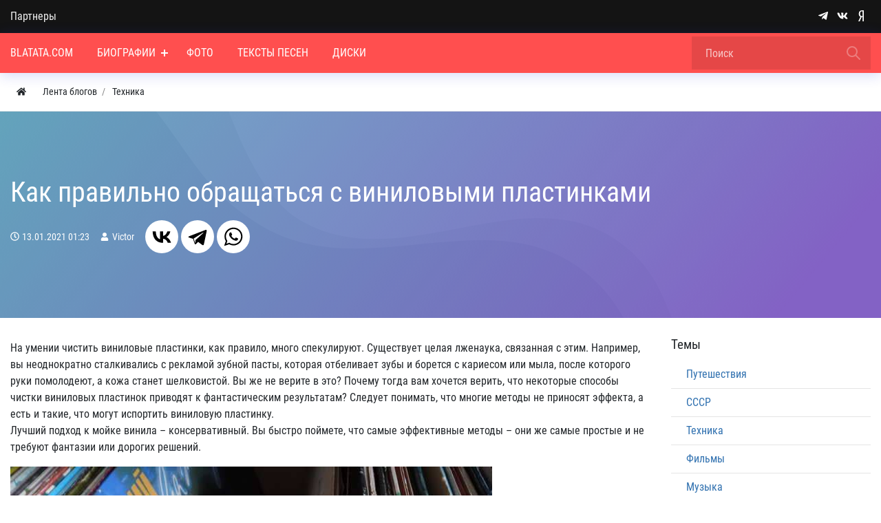

--- FILE ---
content_type: text/html; charset=utf-8
request_url: https://blatata.com/posts/41-kak-pravilno-obraschatsja-s-vinilovymi-plastinkami.html
body_size: 41063
content:



<!DOCTYPE html>
<html lang="ru" class="min-vh-100">
    <head>
        <title>Как правильно обращаться с виниловыми пластинками коллекционеру</title>
        <meta charset="utf-8" />
        <meta http-equiv="X-UA-Compatible" content="IE=edge" />
        <meta name="viewport" content="width=device-width, initial-scale=1, shrink-to-fit=no" />
        <meta name="csrf-token" content="3d3eb78044053b5e47cb991eec8e35c04e9baa710cf19327b937875e7880f173" />
        <meta name="generator" content="Blatata.Com" />
        <link rel="icon" href="https://blatata.com/icon.svg" type="image/svg+xml">
        <meta name="keywords" content="виниловые пластинки">
		<meta name="description" content="Как правильно обращаться с виниловыми пластинками Техника виниловые пластинки читайте оригинал статьи на нашем ресурсе.">
		<link rel="canonical" href="https://blatata.com/posts/41-kak-pravilno-obraschatsja-s-vinilovymi-plastinkami.html"/>
		<style>#navbar_212{		
	    background:rgba(255, 79, 79, 1);				
	}#navbar_212 .navbar-nav > li > a, 
	#navbar_212 .form-control{
		color:rgba(255, 255, 255, 1) !important;	
	}#navbar_212 .navbar-nav > .nav-item > a   .nav-item-toggler:before, #navbar_212 .navbar-nav > .nav-item > a .nav-item-toggler:after{
		background-color:rgba(255, 255, 255, 1);	
	}.nm-nav-search-toggle-btn  svg.close-search{			
	    fill:rgba(255, 255, 255, 1) !important;			
	}#navbar_212 svg[fill="none"]{			
	    fill:none !important;		
	    stroke:rgba(255, 255, 255, 1) !important;			
	}#navbar_212 .form-control::placeholder {
    color: rgba(255, 255, 255, 1); opacity:0.7; }#navbar_212 form[action="/search"] .btn:before {
	background-image: url('data:image/svg+xml;charset=UTF-8,<svg xmlns="http://www.w3.org/2000/svg" class="w-24" fill="none" viewBox="0 0 24 24" stroke="rgba(255, 255, 255, 1)"><path stroke-linecap="round" stroke-linejoin="round" stroke-width="2" d="M21 21l-6-6m2-5a7 7 0 11-14 0 7 7 0 0114 0z" /></svg>'); }#navbar_212 .navbar-nav > li:hover > a{color:rgba(255, 255, 255, 1) !important;background:rgba(0, 0, 0, 0.2) !important;}#navbar_212 .navbar-nav > .nav-item:hover > a .nav-item-toggler:before, #navbar_212 .navbar-nav > .nav-item:hover > a .nav-item-toggler:after{
		background-color:rgba(255, 255, 255, 1);
	}#navbar_212 .navbar-nav > li:hover > svg{			
	    fill:rgba(255, 255, 255, 1) !important;			
	}#navbar_212 .navbar-nav > li.is-active > a{color:rgba(255, 255, 255, 1);background:rgba(0, 0, 0, 0.2);}#navbar_212 .navbar-nav > .nav-item.is-active > a  .nav-item-toggler:before, #navbar_212 .navbar-nav > .nav-item.is-active > a .nav-item-toggler:after{
		background-color:rgba(255, 255, 255, 1);}#navbar_212 ul ul{		
	    background:rgba(255, 255, 255, 1) !important;		
	}#navbar_212 .navbar-nav ul a{
		color:rgba(0, 0, 0, 1) !important;	
	}#navbar_212 .navbar-nav ul .nav-item > a   .nav-item-toggler:before, #navbar_212 .navbar-nav ul .nav-item > a .nav-item-toggler:after{
		background-color:rgba(0, 0, 0, 1) !important;	
	}#navbar_212 .navbar-nav ul svg{			
	    fill:rgba(0, 0, 0, 1);			
	}#navbar_212 .navbar-nav ul li:hover > a{color:rgba(0, 0, 0, 1) !important;background:rgba(0, 0, 0, 0.2)!important;}#navbar_212 .navbar-nav ul .nav-item:hover > a   .nav-item-toggler:before, #navbar_212 .navbar-nav ul .nav-item:hover > a .nav-item-toggler:after{
		background-color:rgba(0, 0, 0, 1) !important;	
	}#navbar_212 .navbar-nav ul li:hover > svg{			
	    fill:rgba(0, 0, 0, 1) !important;			
	}#navbar_212 .navbar-nav ul li.is-active > a{color:rgba(0, 0, 0, 1) !important;background:rgba(0, 0, 0, 0.2) !important;}</style>
		<style>@font-face {font-family: "NmFont";src: url("/upload/000/u1/8/c/robotocondensed-regular.ttf") format("truetype"); font-style: normal; font-weight: normal;} html,body { font-family: "NmFont", Roboto Condensed, Roboto, Arial, sans-serif !important;} :root {--h1-size: 2.5rem;--h1-weight: 500;--h2-size: 2rem;--h2-weight: 400;--h3-size: 1.70rem;--h3-weight: 400;--h4-size: 1.5rem;--h4-weight: 400;--h5-size: 19px;--h5-weight: 400;--h6-size: 1rem;--h6-weight: 400;--h1-size-mob: calc(1.375rem + 1.5vw);--h2-size-mob: calc(1.325rem + 0.9vw);--h3-size-mob: calc(1.3rem + 0.6vw);--h4-size-mob: calc(1.275rem + 0.3vw);--h5-size-mob: 1.10rem;--h6-size-mob: 1rem;}[data-rowid="18"]{
background-color:rgba(20, 20, 20, 1) !important;
}[data-rowid="20"]{
background-color:rgba(255, 79, 79, 1) !important;
}[data-rowid="23"]{
;
border-bottom:solid 1px;;
border-color:rgba(0, 0, 0, 0.07);
}[data-rowid="26"] a, 
[data-rowid="26"] .btn *{
color:rgba(47, 112, 175, 1) !important;
}
[data-rowid="26"] a:hover{
opacity:0.8;
}[data-rowid="37"]{
background-color:rgba(20, 20, 20, 1) !important;
}[data-rowid="37"] *:not(a):not(.btn){
color:rgba(255, 255, 255, 1) !important;
}[data-rowid="37"] svg{	
fill:rgba(255, 255, 255, 1) !important;
}[data-rowid="37"] a, 
[data-rowid="37"] .btn *{
color:rgba(255, 255, 255, 1) !important;
}
[data-rowid="37"] a:hover{
opacity:0.8;
}</style>
		<link rel="search" type="application/opensearchdescription+xml" href="https://blatata.com/search/opensearch" title="Поиск на Энциклопедия Blatata.Com">
		<link rel="stylesheet" type="text/css" href="/templates/nm/css/theme.css?1546346507">
		<link rel="stylesheet" type="text/css" href="/templates/nm/css/owl.carousel.min.css?1546346507">
		<link rel="stylesheet" type="text/css" href="/templates/nm/controllers/nm/styles.css?1546346507">
		<link rel="stylesheet" type="text/css" href="/templates/nm/css/animate.css?1546346507">
		<link rel="stylesheet" type="text/css" href="/templates/nm/css/lazyYT.css?1546346507">
		<link rel="stylesheet" type="text/css" href="/templates/nm/css/my.css?1546346507">
		<link rel="stylesheet" type="text/css" href="/templates/nm/controllers/mnews/vendors/owl/owl.carousel.min.css?1546346507">
		<link rel="stylesheet" type="text/css" href="/templates/nm/controllers/mnews/css/main.css?1546346507">
		<link rel="stylesheet" type="text/css" href="/templates/nm/controllers/mnews/css/theme_default.css?1546346507">
		<link rel="stylesheet" type="text/css" href="/templates/nm/css/toastr.css?1546346507">
		            <!--noindex-->
<!-- Yandex.Metrika counter -->
<script type="text/javascript" >
   (function(m,e,t,r,i,k,a){m[i]=m[i]||function(){(m[i].a=m[i].a||[]).push(arguments)};
   m[i].l=1*new Date();
   for (var j = 0; j < document.scripts.length; j++) {if (document.scripts[j].src === r) { return; }}
   k=e.createElement(t),a=e.getElementsByTagName(t)[0],k.async=1,k.src=r,a.parentNode.insertBefore(k,a)})
   (window, document, "script", "https://mc.yandex.ru/metrika/tag.js", "ym");

   ym(16173244, "init", {
        clickmap:true,
        trackLinks:true,
        accurateTrackBounce:true
   });
</script>
<noscript><div><img src="https://mc.yandex.ru/watch/16173244" style="position:absolute; left:-9999px;" alt="" /></div></noscript>
<!-- /Yandex.Metrika counter -->
<!--/noindex-->
        </head>
     <body id="desktop_device_type" data-device="desktop" class="d-flex flex-column min-vh-100">
	 
	 
                        <div class="nm-main-top pt-2 pt-md-0 pb-2 pb-md-0" data-rowid="18">
    	
	
            <div class="container z-index-1112">
    	
	
	
                <div class="row align-items-center justify-content-around">
                                                    <div id="pos_46" class="col-sm d-flex justify-content-center justify-content-md-start links-on-dark positions">
                                                          <ul class="nav font-in-normal menu-verh">



    
    
    
    <li class="nav-item">
                    <a title="Партнеры" class="nav-link text-nowrap" href="/pages/partners.html" target="_self" id="menu-item-id-verh-77">
                                                    <span class="nav-item-text">Партнеры</span>
                                            </a>
        
        
    

    </li></ul>
                                            </div>
                                                        <div id="pos_47" class="col-sm d-flex justify-content-center justify-content-md-end nm-header-contacts append-to-main-nav positions">
                                                      <div class="ml-2 d-inline-flex align-items-center wd-icons-247 
">



		
		<a href="https://t.me/+9K6am2FTtRdhZDNi" target="_blank" class="list-item btn pl-1_5 pr-1_5 d-inline-flex align-items-center">
		
	
		    <span class="list-icon">
			<svg class="icms-svg-icon w-16" fill="currentColor"><use href="/templates/nm/images/icons/brands.svg?1546346507#telegram-plane"></use></svg>			</span>

    	
		
		</a>
	


		
		<a href="https://vk.com/public197195058" target="_blank" class="list-item btn pl-1_5 pr-1_5 d-inline-flex align-items-center">
		
	
		    <span class="list-icon">
			<svg class="icms-svg-icon w-16" fill="currentColor"><use href="/templates/nm/images/icons/brands.svg?1546346507#vk"></use></svg>			</span>

    	
		
		</a>
	


		
		<a href="https://dzen.ru/blatata_com" target="_blank" class="list-item btn pl-1_5 pr-1_5 d-inline-flex align-items-center">
		
	
		    <span class="list-icon">
			<svg class="icms-svg-icon w-16" fill="currentColor"><use href="/templates/nm/images/icons/brands.svg?1546346507#yandex"></use></svg>			</span>

    	
		
		</a>
	

</div>

<style>

.wd-icons-247 div.btn{
	cursor:default !important;
}

.wd-icons-247 svg{
	width:16px;
	height:16px;
		fill:rgba(255, 255, 255, 1) !important;
	}

		
		
		
		
		.wd-icons-247 .list-item:hover svg{
		fill:rgba(235, 253, 255, 1) !important;
        
	}
		
		
		
</style>

                                            </div>
                        </div>
                </div>
                </div>
                                <div class="nm-main-nav sticky-top nm-shadow-bottom" data-rowid="20">
    	
	
            <div class="container">
    	
	
	
                <div class="row no-gutters align-items-center justify-content-around">
                                                    <div id="pos_44" class="col-sm-12 positions">
                                                      

        <nav class="navbar p-0 navbar-expand-lg" id="navbar_212">
                                    <span class="navbar-brand icms-navbar-brand__show_on_hide">
                    Энциклопедия Blatata.Com                </span>
                        			
			
			<button class="btn nm-usermenu-toggle-btn morphing-icons d-none" type="button">
			 <i><svg class="icms-svg-icon w-16" fill="currentColor"><use href="/templates/nm/images/icons/solid.svg?1546346507#user-circle"></use></svg></i>
    <i><svg xmlns="http://www.w3.org/2000/svg" x="0px" y="0px"
width="24" height="24"
viewBox="0 0 50 50"
style=" fill:#fff;"><path d="M 9.15625 6.3125 L 6.3125 9.15625 L 22.15625 25 L 6.21875 40.96875 L 9.03125 43.78125 L 25 27.84375 L 40.9375 43.78125 L 43.78125 40.9375 L 27.84375 25 L 43.6875 9.15625 L 40.84375 6.3125 L 25 22.15625 Z"></path></svg></i>  
            </button>
			
            			<button class="btn nm-search-toggle-btn morphing-icons d-none" type="button">
			 <i><svg xmlns="http://www.w3.org/2000/svg" class="w-24" fill="none" viewBox="0 0 24 24" stroke="#FFF"><path stroke-linecap="round" stroke-linejoin="round" stroke-width="2" d="M21 21l-6-6m2-5a7 7 0 11-14 0 7 7 0 0114 0z" /></svg></i>
    <i><svg xmlns="http://www.w3.org/2000/svg" x="0px" y="0px"
width="24" height="24"
viewBox="0 0 50 50"
style=" fill:#fff;"><path d="M 9.15625 6.3125 L 6.3125 9.15625 L 22.15625 25 L 6.21875 40.96875 L 9.03125 43.78125 L 25 27.84375 L 40.9375 43.78125 L 43.78125 40.9375 L 27.84375 25 L 43.6875 9.15625 L 40.84375 6.3125 L 25 22.15625 Z"></path></svg></i>  
            </button>
						
            <button class="navbar-toggler nm-toggle-btn collapsed" type="button" aria-label="Меню" data-toggle="collapse" data-target="#target-main">
               <span class="icon-left"></span>
                        <span class="icon-right"></span>
            </button>
                <div class="collapse navbar-collapse" id="target-main">
            		
				

<ul class="navbar-nav icms-menu-hovered menu-main">



    
    
    
    <li class="nav-item">
        		
            <a title="Blatata.Com" class="nav-link text-nowrap" href="/" target="_self" id="menu-item-id-main-67">
			
		
			
                              
			                      <span class="nav-item-text">Blatata.Com</span>
                                				
		
			
						
            </a>
			
		
			
		
			
        
        
    

    
            </li>
    
    
    <li class="nav-item dropdown">
        		
            <a title="Биографии" class="nav-link text-nowrap dropdown-toggle" href="/places" target="_self" id="menu-item-id-main-44" data-toggle="dropdown">
			
		
			
                              
			                      <span class="nav-item-text">Биографии</span>
                                				
		
			
						<span class="nav-item-toggler"></span>
						
            </a>
			
		
			
		
			
        
        <ul class="dropdown-menu">
    

    
    
    
    <li class="nav-item">
        		
            <a title="Новости" class="dropdown-item text-nowrap" href="/news" target="_self" id="menu-item-id-main-40">
			
		
			
                              
			                      <span class="nav-item-text">Новости</span>
                                				
		
			
						
            </a>
			
		
			
		
			
        
        
    

    
            </li>
    
    
    <li class="nav-item">
        		
            <a title="Концерты" class="dropdown-item text-nowrap" href="/concerts" target="_self" id="menu-item-id-main-48">
			
		
			
                              
			                      <span class="nav-item-text">Концерты</span>
                                				
		
			
						
            </a>
			
		
			
		
			
        
        
    

    
            </li>
    
    
    <li class="nav-item dropdown dropright">
        		
            <a title="Статьи" class="dropdown-item text-nowrap dropdown-toggle" href="/articles" target="_self" id="menu-item-id-main-42" data-toggle="dropdown">
			
		
			
                              
			                      <span class="nav-item-text">Статьи</span>
                                				
		
			
						<span class="nav-item-toggler"></span>
						
            </a>
			
		
			
		
			
        
        <ul class="dropdown-menu">
    

    
    
    
    <li class="nav-item">
        		
            <a title="Публикации" class="dropdown-item text-nowrap" href="/articles/polemika" target="_self" id="menu-item-id-main-content.articles.6.42">
			
		
			
                              
			                      <span class="nav-item-text">Публикации</span>
                                				
		
			
						
            </a>
			
		
			
		
			
        
        
    

    
            </li>
    
    
    <li class="nav-item">
        		
            <a title="Вопросы и ответы" class="dropdown-item text-nowrap" href="/articles/voprosi" target="_self" id="menu-item-id-main-content.articles.10.42">
			
		
			
                              
			                      <span class="nav-item-text">Вопросы и ответы</span>
                                				
		
			
						
            </a>
			
		
			
		
			
        
        
    

            </li></ul>
    
            </li>
    
    
    <li class="nav-item is-active">
        		
            <a title="Блоги" class="dropdown-item text-nowrap active" href="/posts" target="_self" id="menu-item-id-main-27">
			
		
			
                              
			                      <span class="nav-item-text">Блоги</span>
                                				
		
			
						
            </a>
			
		
			
		
			
        
        
    

    
            </li>
    
    
    <li class="nav-item">
        		
            <a title="Книги" class="dropdown-item text-nowrap" href="/book" target="_self" id="menu-item-id-main-51">
			
		
			
                              
			                      <span class="nav-item-text">Книги</span>
                                				
		
			
						
            </a>
			
		
			
		
			
        
        
    

            </li></ul>
    
            </li>
    
    
    <li class="nav-item">
        		
            <a title="Фото" class="nav-link text-nowrap" href="/albums" target="_self" id="menu-item-id-main-6">
			
		
			
                              
			                      <span class="nav-item-text">Фото</span>
                                				
		
			
						
            </a>
			
		
			
		
			
        
        
    

    
            </li>
    
    
    <li class="nav-item">
        		
            <a title="Тексты песен" class="nav-link text-nowrap" href="/pesni" target="_self" id="menu-item-id-main-69">
			
		
			
                              
			                      <span class="nav-item-text">Тексты песен</span>
                                				
		
			
						
            </a>
			
		
			
		
			
        
        
    

    
            </li>
    
    
    <li class="nav-item">
        		
            <a title="Диски" class="nav-link text-nowrap" href="/songs" target="_self" id="menu-item-id-main-52">
			
		
			
                              
			                      <span class="nav-item-text">Диски</span>
                                				
		
			
						
            </a>
			
		
			
		
			
        
        
    

    </li></ul>
            			<div class="d-flex align-items-center form_search_wrap">
			<button class="btn nm-nav-search-toggle-btn morphing-icons" type="button">	
  <i><svg xmlns="http://www.w3.org/2000/svg" class="w-24" fill="none" viewBox="0 0 24 24" stroke="#FFF"><path stroke-linecap="round" stroke-linejoin="round" stroke-width="2" d="M21 21l-6-6m2-5a7 7 0 11-14 0 7 7 0 0114 0z" /></svg></i>
    <i><svg xmlns="http://www.w3.org/2000/svg" x="0px" y="0px"
width="24" height="24"
viewBox="0 0 50 50"
style=" fill:#fff;" class="close-search"><path d="M 9.15625 6.3125 L 6.3125 9.15625 L 22.15625 25 L 6.21875 40.96875 L 9.03125 43.78125 L 25 27.84375 L 40.9375 43.78125 L 43.78125 40.9375 L 27.84375 25 L 43.6875 9.15625 L 40.84375 6.3125 L 25 22.15625 Z"></path></svg></i>  
            </button>
		
                <form class="form-inline" action="/search" method="get">
                
                        <input placeholder="Поиск" autocomplete="off" type="text" name="q" value="" class="input form-control">                     
                            <button class="btn" type="submit"></button>
                     
              
                </form>
			</div>					
                    </div>
    </nav>
	
	
		

		
		
	
	
		
		
		 
	
		
	
	
		
	
	
	
		
		
	
		

	
		
	
		
		
		
		

	
	
		
	
                                            </div>
                        </div>
                </div>
                </div>
                                            <div data-rowid="23">
    	
	
            <div class="container">
    	
	
	
                <div class="row">
                                                    <div id="pos_72" class="col-sm positions">
                                                          



<ol class="breadcrumb mb-0 text-truncate flex-nowrap position-relative flex-fill align-items-center" itemscope itemtype="https://schema.org/BreadcrumbList">
    <li class="breadcrumb-item mr-2" itemprop="itemListElement" itemscope itemtype="https://schema.org/ListItem">
        <a href="/" class="btn btn-sm" title="Главная" itemprop="item">
            <svg class="icms-svg-icon w-16" fill="currentColor"><use href="/templates/nm/images/icons/solid.svg?1546346507#home"></use></svg>            <meta itemprop="name" content="Главная" />
            <meta itemprop="position" content="1" />
        </a>
    </li>
                                    <li class="breadcrumb-item" itemprop="itemListElement" itemscope itemtype="https://schema.org/ListItem">
                                    <a href="/posts" itemprop="item">
                        <span itemprop="name">
                            Лента блогов                        </span>
                    </a>
                                <meta itemprop="position" content="2" />
            </li>
                                            <li class="breadcrumb-item" itemprop="itemListElement" itemscope itemtype="https://schema.org/ListItem">
                                    <a href="/posts/tehnika" itemprop="item">
                        <span itemprop="name">
                            Техника                        </span>
                    </a>
                                <meta itemprop="position" content="3" />
            </li>
                        </ol>

                                            </div>
                        </div>
                </div>
                </div>
                        	
	
    	
	
	
                <div class="row no-gutters">
                                                    <div id="pos_111" class="col-sm positions">
                                                      <div class="icms-content-header">
    <div class="icms-bg__cover icms-content-header__banner" >
        <div class="container content_item py-5 position-relative">
                                            <div class="icms-content-header__field field ft_caption f_title">
                                        <div class="value"><h1>Как правильно обращаться с виниловыми пластинками</h1></div>
                </div>
                                    <div class="mobile-menu-wrapper">
                <div class="info_bar bg-transparent p-0 border-0 text-white swipe-wrapper">
                                            <div class="bar_item swipe-item bi_date_pub" title="Дата публикации">
                                                            <svg class="icms-svg-icon w-16" fill="currentColor"><use href="/templates/nm/images/icons/solid.svg?1546346507#calendar-alt"></use></svg>                                                                                        <time datetime="2021-01-13T01:23:11+05:00">13.01.2021</time> <span class="time">01:23</span>                                                    </div>
                                            <div class="bar_item swipe-item bi_user" title="">
                                                            <svg class="icms-svg-icon w-16" fill="currentColor"><use href="/templates/nm/images/icons/solid.svg?1546346507#user"></use></svg>                                                                                        <a class="stretched-link" href="/users/1">Victor</a>
                                                    </div>
                                            <div class="bar_item swipe-item bi_share" title="">
                                                                                        <noindex><script src="https://yastatic.net/share2/share.js"></script>
<div class="ya-share2" data-curtain data-size="l" data-shape="round" data-color-scheme="whiteblack" data-services="vkontakte,telegram,whatsapp"></div></noindex>                                                    </div>
                                    </div>
            </div>
                    </div>
    </div>
</div>
                                            </div>
                        </div>
                            <div class="main_content pb-5 pt-3" data-rowid="26">
    	
	
            <div class="container">
    	
	
	
                <article class="row">
                                                    <div id="pos_59" class="col-sm positions">
                                                              



<div class="content_item posts_item clearfix text-break my-3">
            <div class="icms-content-fields">
        
            
            
                            
                    <div class="field ft_html f_content auto_field  " >
                                                <div class="value"><div class="field ft_html f_content auto_field"><div class="value"><p>На умении чистить виниловые пластинки, как правило, много спекулируют. Существует целая лженаука, связанная с этим. Например, вы неоднократно сталкивались с рекламой зубной пасты, которая отбеливает зубы и борется с кариесом или мыла, после которого руки помолодеют, а кожа станет шелковистой. Вы же не верите в это? Почему тогда вам хочется верить, что некоторые способы чистки виниловых пластинок приводят к фантастическим результатам? Следует понимать, что многие методы не приносят эффекта, а есть и такие, что могут испортить виниловую пластинку.<br>
Лучший подход к мойке винила – консервативный. Вы быстро поймете, что самые эффективные методы – они же самые простые и не требуют фантазии или дорогих решений.</p><p><img src="/upload/000/u1/0/2/cf6fcc84.jpg" alt="Изображение"></p><p><strong>Не рискуйте, и тогда ваши виниловые пластинки будут звучать и радовать вас еще много лет.</strong></p><h2>Как не испачкать виниловые пластинки</h2>
<ul><li>    Чтобы ваши пластинки не стали очень грязными, не берите их грязными руками.</li><li>    Никогда не прикасайтесь пальцами к звуковым дорожкам. На ваших пальцах полно всяких жиров и прочей химии, все это будет разрушать винил.</li><li>    Держите пластинку ладонями за кромки, в редких случаях можно перехватиться пальцами в районе бумажного пятака.</li></ul>
<h2><br>
Подготовка виниловой пластинки к проигрыванию</h2>
<p>В идеале лучше пользоваться пластинками так, чтобы на них вообще не оставалось пыли и грязи. Но это в идеале. Однако в большинстве случаев хватает щетки с углеродными волокнами, и слегка пройтись ею по поверхности диска.<br>
Если у вас нет такой щетки, то используйте ткань для протирки очков или экрана сотового телефона. Тканью проводят осторожно вдоль канавок пластинки.<br>
Для более серьезной чистки или мойки пластинок используйте специальные приспособления.</p></div>
</div></div>
                    </div>

                            
            
                </div>
    
    
    
    
    
            <div class="info_bar">
                            <div class="bar_item bi_date_pub" title="Дата публикации">
                                            <svg class="icms-svg-icon w-16" fill="currentColor"><use href="/templates/nm/images/icons/solid.svg?1546346507#calendar-alt"></use></svg>                                                                <time datetime="2021-01-13T01:23:11+05:00">13.01.2021</time> <span class="time">01:23</span>                                    </div>
                            <div class="bar_item bi_user" title="">
                                            <svg class="icms-svg-icon w-16" fill="currentColor"><use href="/templates/nm/images/icons/solid.svg?1546346507#user"></use></svg>                                                                <a class="stretched-link" href="/users/1">Victor</a>
                                    </div>
                            <div class="bar_item bi_share" title="">
                                                                <noindex><script src="https://yastatic.net/share2/share.js"></script>
<div class="ya-share2" data-curtain data-size="l" data-shape="round" data-color-scheme="whiteblack" data-services="vkontakte,telegram,whatsapp"></div></noindex>                                    </div>
                    </div>
    
</div>

    <div class="icms-widget__html_block">
    <!-- Yandex.RTB R-A-637178-1 -->
<div id="yandex_rtb_R-A-637178-1"></div>
<script type="text/javascript">
    (function(w, d, n, s, t) {
        w[n] = w[n] || [];
        w[n].push(function() {
            Ya.Context.AdvManager.render({
                blockId: "R-A-637178-1",
                renderTo: "yandex_rtb_R-A-637178-1",
                async: true
            });
        });
        t = d.getElementsByTagName("script")[0];
        s = d.createElement("script");
        s.type = "text/javascript";
        s.src = "//an.yandex.ru/system/context.js";
        s.async = true;
        t.parentNode.insertBefore(s, t);
    })(this, this.document, "yandexContextAsyncCallbacks");
</script></div>                                            </div>
                                                                                            <div id="sidebar" class="col-sm-3 pb-4 position-relative positions">
                                                      <div class="icms-widget__html_block">
    <!-- Yandex.RTB R-A-637178-2 -->
<div id="yandex_rtb_R-A-637178-2"></div>
<script type="text/javascript">
    (function(w, d, n, s, t) {
        w[n] = w[n] || [];
        w[n].push(function() {
            Ya.Context.AdvManager.render({
                blockId: "R-A-637178-2",
                renderTo: "yandex_rtb_R-A-637178-2",
                async: true
            });
        });
        t = d.getElementsByTagName("script")[0];
        s = d.createElement("script");
        s.type = "text/javascript";
        s.src = "//an.yandex.ru/system/context.js";
        s.async = true;
        t.parentNode.insertBefore(s, t);
    })(this, this.document, "yandexContextAsyncCallbacks");
</script></div>
<div class="icms-widget card mb-3 mb-md-4  icms-widget__transparent icms_widget_266" id="widget_wrapper_267">
        <h3 class="h5 card-header d-flex align-items-center">
        <span>Темы</span>
            </h3>
        <div class="card-body pt-0">
           
<div class="nm_sidemenu">

   <ul id="nm_categories_266">

        
        
            
            
            <li class="">

                <a class="" href="/posts/puteshestvija">                
                       <span class="nm_mobmenu-text">Путешествия</span>
			
				
                </a>

                
                
        
            
                            </li>
            
            <li class="">

                <a class="" href="/posts/sssr">                
                       <span class="nm_mobmenu-text">СССР</span>
			
				
                </a>

                
                
        
            
                            </li>
            
            <li class="">

                <a class="active" href="/posts/tehnika">                
                       <span class="nm_mobmenu-text">Техника</span>
			
				
                </a>

                
                
        
            
                            </li>
            
            <li class="">

                <a class="" href="/posts/filmy">                
                       <span class="nm_mobmenu-text">Фильмы</span>
			
				
                </a>

                
                
        
            
                            </li>
            
            <li class="">

                <a class="" href="/posts/muzyka">                
                       <span class="nm_mobmenu-text">Музыка</span>
			
				
                </a>

                
                
        
            
                            </li>
            
            <li class="">

                <a class="" href="/posts/zdorove">                
                       <span class="nm_mobmenu-text">Здоровье</span>
			
				
                </a>

                
                
        
            </li></ul>
    	
</div>


<style>
	#nm_categories_266 a{
		color:var(--nm-links-color);
	}
#nm_categories_266 .dcjq-icon:before,
#nm_categories_266 .dcjq-icon:after {
    background-color: var(--primary);
}
</style>
	
    </div>
    </div>


                                            </div>
                        </article>
                </div>
                </div>
                                                                                                                                            <div class="nm-footer-bottom nm-border-top-md-on-dark pt-4 pb-4" data-rowid="37">
    	
	
            <div class="container">
    	
	
	
                <div class="row justify-content-around mt-3 mt-md-0">
                                                    <div id="pos_52" class="col-sm positions">
                                                      <div class=" ml-n3">    <ul class="nav menu-footer">



    
    
    
    <li class="nav-item">
                    <a title="Политика конфиденциальности" class="nav-link text-nowrap" href="/pages/konfi.html" target="_self" id="menu-item-id-footer-53">
                                                    <span class="nav-item-text">Политика конфиденциальности</span>
                                            </a>
        
        
    

    
            </li>
    
    
    <li class="nav-item">
                    <a title="Пользовательское соглашение" class="nav-link text-nowrap" href="/pages/polza.html" target="_self" id="menu-item-id-footer-54">
                                                    <span class="nav-item-text">Пользовательское соглашение</span>
                                            </a>
        
        
    

    </li></ul>
</div>
<div class="icms-widget card mb-3 mb-md-4  icms-widget__transparent footer-copyright-menu mt-n2 icms_widget_282" id="widget_wrapper_283">
        <div class="card-body">
        Blatata.Com © 2000-2026 | Копирование запрещено | 18+<br>
Использование сайта подразумевает ваше полное согласие с политикой конфиденциальности, пользовательским соглашением и поддержкой куки, а также со сбором статистики Яндекс-метрикой.    </div>
    </div>


                                            </div>
                                                            </div>
                </div>
                </div>
                        <a class="btn btn-primary pl-3 pr-3" href="#desktop_device_type" id="scroll-top">
                <svg class="icms-svg-icon w-16" fill="currentColor"><use href="/templates/nm/images/icons/solid.svg?1546346507#arrow-up"></use></svg>            </a>
        	
	<div id="modal_video" class="modal fade">
                <div class="modal-dialog modal-dialog-centered modal-lg">
                    <div class="modal-content">
                        <div class="modal-body bg-dark p-0">
					<div class="embed-responsive embed-responsive-16by9">
                    <iframe id="modal_video_iframe" class="embed-responsive-item" width="560" height="315" src="" frameborder="0" allow="autoplay" allowfullscreen></iframe>
                    </div>				  
                        </div>
					<div class="d-flex mt-3 justify-content-center">
					  <button type="button" class="close text-white btn-modal-close" title="Закрыть" data-dismiss="modal"><svg xmlns="http://www.w3.org/2000/svg" x="0px" y="0px"
width="24" height="24"
viewBox="0 0 50 50"
style=" fill:#fff;"><path d="M 9.15625 6.3125 L 6.3125 9.15625 L 22.15625 25 L 6.21875 40.96875 L 9.03125 43.78125 L 25 27.84375 L 40.9375 43.78125 L 43.78125 40.9375 L 27.84375 25 L 43.6875 9.15625 L 40.84375 6.3125 L 25 22.15625 Z"></path></svg></button>
					</div>
					  
                    </div>
                </div>
    </div>
                    <div class="alert text-center py-3 border-0 rounded-0 m-0 position-fixed fixed-bottom icms-cookiealert" id="icms-cookiealert">
                <div class="container">
                    Мы используем cookie-файлы для улучшения работы сайта. Продолжая работу, вы соглашаетесь с использованием cookie, а также со сбором статистики сайта Яндекс-метрикой.                    <button type="button" class="ml-2 btn btn-primary btn-sm acceptcookies">
                        Согласен                    </button>
                </div>
            </div>
                        <script>var LANG_LOADING = 'Загрузка...';var LANG_ALL = 'Все';</script>
                    <script src="/templates/modern/js/jquery.js?1546346507" nonce="f12b02e7884987ba07dbe2ad259de4fbccef6aad0d45d20b"></script>
		<script src="/templates/modern/js/vendors/popper.js/js/popper.min.js?1546346507" nonce="f12b02e7884987ba07dbe2ad259de4fbccef6aad0d45d20b"></script>
		<script src="/templates/modern/js/vendors/bootstrap/bootstrap.min.js?1546346507" nonce="f12b02e7884987ba07dbe2ad259de4fbccef6aad0d45d20b"></script>
		<script src="/templates/modern/js/core.js?1546346507" nonce="f12b02e7884987ba07dbe2ad259de4fbccef6aad0d45d20b"></script>
		<script src="/templates/modern/js/modal.js?1546346507" nonce="f12b02e7884987ba07dbe2ad259de4fbccef6aad0d45d20b"></script>
		<script src="/templates/nm/js/owl.carousel.min.js?1546346507" nonce="f12b02e7884987ba07dbe2ad259de4fbccef6aad0d45d20b"></script>
		<script src="/templates/modern/js/widgets.js?1546346507" nonce="f12b02e7884987ba07dbe2ad259de4fbccef6aad0d45d20b"></script>
		<script src="/templates/nm/js/lazyYT.js?1546346507" nonce="f12b02e7884987ba07dbe2ad259de4fbccef6aad0d45d20b"></script>
		<script src="/templates/nm/js/wow.min.js?1546346507" nonce="f12b02e7884987ba07dbe2ad259de4fbccef6aad0d45d20b"></script>
		<script src="/templates/nm/js/main.js?1546346507" nonce="f12b02e7884987ba07dbe2ad259de4fbccef6aad0d45d20b"></script>
		<script src="/templates/nm/controllers/mnews/vendors/owl/owl.carousel.min.js?1546346507" nonce="f12b02e7884987ba07dbe2ad259de4fbccef6aad0d45d20b"></script>
		<script src="/templates/nm/controllers/mnews/js/main.js?1546346507" nonce="f12b02e7884987ba07dbe2ad259de4fbccef6aad0d45d20b"></script>
		<script src="/templates/modern/js/vendors/toastr/toastr.min.js?1546346507" nonce="f12b02e7884987ba07dbe2ad259de4fbccef6aad0d45d20b"></script>
		        		
		        		 
		 <style>		 
		 #redactor_modal_overlay,#redactor_modal,.redactor_dropdown {z-index: 2002 !important;}
		 </style>
		 
		 <script>
          new WOW().init();
		 </script>

		 
        	                <script nonce="f12b02e7884987ba07dbe2ad259de4fbccef6aad0d45d20b">
                    toastr.options = {progressBar: true, preventDuplicates: true, timeOut: 20000, newestOnTop: true, closeButton: true, hideDuration: 400};
                                    </script>
                
	
	<script nonce="f12b02e7884987ba07dbe2ad259de4fbccef6aad0d45d20b">
	
    $('#nm_categories_266').dcAccordion({
    eventType: 'click',
    autoClose: true,
    saveState: false,
    disableLink: false,
    showCount: false,
    speed: 'fast'
    });
	
	$( '#nm_categories_266 a' ).click(function( event ) {		  
            if( $(event.target).hasClass('dcjq-icon') ){
				return false;
			}
	});
	
	</script>


        <script nonce="f12b02e7884987ba07dbe2ad259de4fbccef6aad0d45d20b"> icms.head.on_demand = {"root":"\/","css":{"photoswipe":"templates\/nm\/css\/photoswipe.css"},"js":{"vendors\/photoswipe\/photoswipe.min":"templates\/modern\/js\/vendors\/photoswipe\/photoswipe.min.js"}};</script>
    </body>
</html>